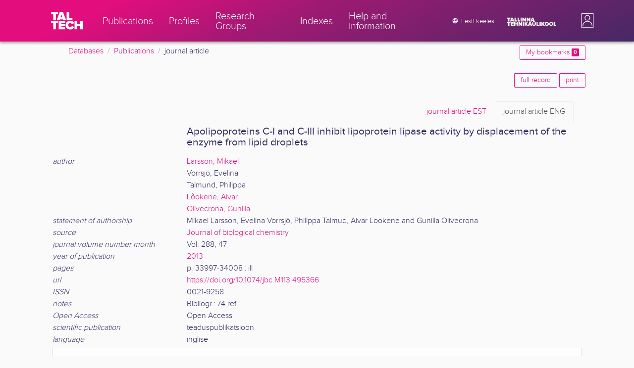

--- FILE ---
content_type: text/html; charset=utf-8
request_url: https://ws.lib.ttu.ee/publikatsioonid/en/Publ/Item/55e1b02d-25b2-4bef-8f93-171a835e5d0d
body_size: 9051
content:
<!DOCTYPE html>
<html lang="en">

<head>
    <meta charset="utf-8" />
    <link rel="shortcut icon" href="/publikatsioonid/Content/Images/favicon.ico" />
    <meta name="viewport" content="width=device-width, initial-scale=1.0" />
    <title>Larsson, M., Vorrsj&#246;, E., Talmud, P., L&#245;okene, A., Olivecrona, G. - TalTech Research Portal</title>
    <link href="/publikatsioonid/Content/Css/taltech.min.css" rel="stylesheet" />
    <link href="/publikatsioonid/Content/css/css-bundle?v=v56d3YphUyD-OcndAzW0ELvXks37NTcPHfd1kaAQWbk1" rel="stylesheet"/>

    <link href="/publikatsioonid/Content/Plugins/colorbox/colorbox.css" rel="stylesheet" />

        <meta name="description" content="Apolipoproteins C-I and C-III inhibit lipoprotein lipase activity by displacement of the enzyme from lipid droplets. Larsson, Mikael, Vorrsj&#246;, Evelina, Talmund, Philippa, L&#245;okene, Aivar, Olivecrona, Gunilla -  TalTech Research Portal, journal article" />
        <meta name="keywords" content="Apolipoproteins C-I and C-III inhibit lipoprotein lipase activity by displacement of the enzyme from lipid droplets, Larsson Mikael, Vorrsj&#246; Evelina, Talmund Philippa, L&#245;okene Aivar, Olivecrona Gunilla, apolipoproteiinid, lipoproteiinid, https://doi.org/10.1074/jbc.M113.495366, Biochemistry, genetics and molecular biology, journal article, Tallinn University of Technology, TalTech, research portal, Publications, research outputs" />



        <link rel="canonical" href="https://ws.lib.ttu.ee/publikatsioonid/et/publ/item/55e1b02d-25b2-4bef-8f93-171a835e5d0d" />
        <link rel="alternate" hreflang="en" href="https://ws.lib.ttu.ee/publikatsioonid/en/publ/item/55e1b02d-25b2-4bef-8f93-171a835e5d0d" />
        <link rel="alternate" hreflang="et" href="https://ws.lib.ttu.ee/publikatsioonid/et/publ/item/55e1b02d-25b2-4bef-8f93-171a835e5d0d" />

<!-- Google tag (gtag.js) --><script async src="https://www.googletagmanager.com/gtag/js?id=G-92G80HVD20"></script><script>window.dataLayer = window.dataLayer || [];function gtag(){dataLayer.push(arguments);}gtag('js', new Date());gtag('config', 'G-92G80HVD20');</script></head>
<body class="">
    <div id="wrap">
<header class="tt-mobile-header tt-header tt-header--mobile ">
    <div class="tt-mobile-header__inner">
        <button type="button" class="tt-mobile-header__toggle" id="mobile-header-nav-button">
            <span>Toggle navigation</span>
        </button>
        <div class="tt-mobile-header__brand">
            <a aria-current="page" class="tt-link tt-logo tt-logo--gradient tt-logo--md tt-link--active" target="_self" aria-label="TalTech" href="/publikatsioonid/">
                <span class="tt-link__content"><span class="tt-link__text"><svg xmlns="http://www.w3.org/2000/svg" viewBox="0 0 80 48" width="1em" height="1em"><defs><linearGradient id="logo_gradient" x1="33" y1="-5" x2="46" y2="53" gradientUnits="userSpaceOnUse"><stop offset="0" stop-color="#d263cc"></stop><stop offset="0.08" stop-color="#d051b7"></stop><stop offset="0.23" stop-color="#cd3596"></stop><stop offset="0.31" stop-color="#cc2a89"></stop><stop offset="0.49" stop-color="#cc2a89"></stop><stop offset="0.72" stop-color="#cc2a89"></stop><stop offset="0.85" stop-color="#bb398d"></stop><stop offset="0.87" stop-color="#b93b8d"></stop><stop offset="1" stop-color="#9d5c96"></stop></linearGradient></defs><path id="tt-logo-svg" fill="url(#logo_gradient)" d="M5.74 23.13V7.29H0V1.61h17.93v5.68h-5.71v15.84zm25.06 0l-.8-2.51h-7.7l-.77 2.51h-7.31l7.89-21.52h8.15l7.89 21.52zM26.18 8l-2.11 6.94h4.23zm13.14 15.13V1.61h6.48v15.84h8.11v5.68zM5.74 46V30.16H0v-5.68h17.93v5.68h-5.71V46zm13.67 0V24.48h16.24v5.68h-9.76v2.13h9.53V38h-9.53v2.35h9.76V46zm17.34-10.74c0-6.65 5.07-11.14 11.77-11.14a10 10 0 019.72 6.27L52.66 33a4.54 4.54 0 00-4.14-3.13 5.14 5.14 0 00-5.2 5.39 5.14 5.14 0 005.2 5.39 4.55 4.55 0 004.14-3.13l5.58 2.58a10.09 10.09 0 01-9.72 6.29c-6.7 0-11.77-4.52-11.77-11.13zM73.52 46v-8.22h-7.67V46h-6.48V24.48h6.48v7.62h7.67v-7.62H80V46z"></path></svg></span></span>
            </a>
        </div>
        <div>
            <div class="tt-search" style="width: 2rem">
                
                
            </div>
        </div>
    </div>
    <div role="dialog" class="tt-mobile-header__nav" id="mobile-header-nav">
        <div class="tt-mobile-dropdown">
            <ul class="tt-mobile-dropdown__nav">
                <li>
                    <a class="tt-link tt-link--styled tt-mobile-dropdown__link" label="Publications" target="_self" href="/publikatsioonid/en/Publ/Search/Index">
                        <span class="tt-link__content"><span class="tt-link__text">Publications</span></span>
                    </a>
                </li>
                <li>
                    <a class="tt-link tt-link--styled tt-mobile-dropdown__link" label="Profiles" target="_self" href="/publikatsioonid/en/ISIK?ItemTypes=8">
                        <span class="tt-link__content"><span class="tt-link__text">Profiles</span></span>
                    </a>
                </li>
                <li>
                    <a class="tt-link tt-link--styled tt-mobile-dropdown__link" label="Research Groups" target="_self" href="/publikatsioonid/en/ISIK?ItemTypes=9">
                        <span class="tt-link__content"><span class="tt-link__text">Research Groups</span></span>
                    </a>
                </li>
                <li>
                    <a class="tt-link tt-link--styled tt-mobile-dropdown__link" label="Indexes" target="_self" href="/publikatsioonid/en/Publ/Register">
                        <span class="tt-link__content"><span class="tt-link__text">Indexes</span></span>
                    </a>
                </li>
                <li>
                    <a class="tt-link tt-link--styled tt-mobile-dropdown__link" label="Help and information" target="_self" href="/publikatsioonid/en/Publ/home/Faq">
                        <span class="tt-link__content"><span class="tt-link__text">Help and information</span></span>
                    </a>
                </li>
                <li>

                            <a href="/publikatsioonid/et/Publ/Item/55e1b02d-25b2-4bef-8f93-171a835e5d0d" class="tt-btn tt-profile__link btn btn-link">
                                <span class="tt-icon tt-icon--padding-right tt-icon--padding-md">
                                    <svg width="1em" height="1em" viewBox="0 0 24 24" xmlns="http://www.w3.org/2000/svg" class="tt-icon__svg">
                                        <path d="M12.004 4C16.424 4 20 7.58 20 12s-3.576 8-7.996 8a8.001 8.001 0 110-16zM12 5.628A11.079 11.079 0 0010.472 8.8h3.056A11.079 11.079 0 0012 5.628zm6.192 7.972A6.403 6.403 0 0018.4 12c0-.552-.076-1.088-.208-1.6h-2.7c.064.524.108 1.056.108 1.6s-.044 1.076-.112 1.6h2.704zm-.652 1.6h-2.36c-.26 1-.624 1.96-1.104 2.852A6.413 6.413 0 0017.54 15.2zm-2.36-6.4h2.36a6.413 6.413 0 00-3.464-2.852c.48.892.844 1.852 1.104 2.852zM12 18.372a11.293 11.293 0 001.528-3.172h-3.056A11.293 11.293 0 0012 18.372zM10.128 13.6h3.744c.076-.524.128-1.056.128-1.6s-.052-1.076-.128-1.6h-3.744A11.116 11.116 0 0010 12c0 .544.052 1.076.128 1.6zM6.464 8.8h2.36c.26-1 .624-1.96 1.104-2.848A6.406 6.406 0 006.464 8.8zm3.46 9.248A12.782 12.782 0 018.82 15.2H6.46a6.435 6.435 0 003.464 2.848zM8.512 13.6A13.153 13.153 0 018.4 12c0-.544.044-1.076.112-1.6h-2.7A6.404 6.404 0 005.6 12c0 .552.076 1.088.212 1.6h2.7z"></path>
                                    </svg>
                                </span>
                                <span class="btn__content">
                                    <span class="btn__text">Eesti keeles</span>
                                </span>
                            </a>
                </li>
            </ul>
            <div class="tt-profile tt-profile--open">
                <div class="tt-profile__nav">
                        <div class="tt-profile__actions">
                            <a href="/publikatsioonid/Intranet/Authenticate" class="tt-btn tt-profile__link btn btn-link">
                                <span class="tt-icon tt-icon--padding-right tt-icon--padding-md">
                                    <svg width="1em" height="1em" viewBox="0 0 24 24" xmlns="http://www.w3.org/2000/svg" class="tt-icon__svg"><path d="M14.905 15.889v1.555c0 .413-.16.809-.447 1.1a1.508 1.508 0 01-1.077.456H6.524c-.404 0-.792-.164-1.078-.456a1.572 1.572 0 01-.446-1.1V6.556c0-.413.16-.809.446-1.1A1.508 1.508 0 016.524 5h6.857c.404 0 .792.164 1.077.456.286.291.447.687.447 1.1V8.11H13.38V6.556H6.524v10.888h6.857V15.89h1.524zm1.905-8.167l-1.078 1.1 2.351 2.4h-7.75v1.556h7.75l-2.35 2.4 1.076 1.1L21 12l-4.19-4.278z"></path></svg>
                                </span><span class="btn__content"><span class="btn__text">Intranet</span></span>
                            </a>
                        </div>
                </div>
            </div>
        </div>
    </div>
</header>


<header class="tt-desktop-header tt-header tt-header--desktop">
    <nav class="tt-level2">
        <div class="tt-level2__inner">
            <div class="tt-level2__brand">
                <a aria-current="page" class="tt-link tt-logo tt-logo--white tt-logo--sm" target="_self" aria-label="TalTech" href="/publikatsioonid">
                    <span class="tt-link__content"><span class="tt-link__text"><svg xmlns="http://www.w3.org/2000/svg" viewBox="0 0 80 48" width="1em" height="1em"><defs><linearGradient id="logo_gradient" x1="33" y1="-5" x2="46" y2="53" gradientUnits="userSpaceOnUse"><stop offset="0" stop-color="#d263cc"></stop><stop offset="0.08" stop-color="#d051b7"></stop><stop offset="0.23" stop-color="#cd3596"></stop><stop offset="0.31" stop-color="#cc2a89"></stop><stop offset="0.49" stop-color="#cc2a89"></stop><stop offset="0.72" stop-color="#cc2a89"></stop><stop offset="0.85" stop-color="#bb398d"></stop><stop offset="0.87" stop-color="#b93b8d"></stop><stop offset="1" stop-color="#9d5c96"></stop></linearGradient></defs><path id="tt-logo-svg" fill="url(#logo_gradient)" d="M5.74 23.13V7.29H0V1.61h17.93v5.68h-5.71v15.84zm25.06 0l-.8-2.51h-7.7l-.77 2.51h-7.31l7.89-21.52h8.15l7.89 21.52zM26.18 8l-2.11 6.94h4.23zm13.14 15.13V1.61h6.48v15.84h8.11v5.68zM5.74 46V30.16H0v-5.68h17.93v5.68h-5.71V46zm13.67 0V24.48h16.24v5.68h-9.76v2.13h9.53V38h-9.53v2.35h9.76V46zm17.34-10.74c0-6.65 5.07-11.14 11.77-11.14a10 10 0 019.72 6.27L52.66 33a4.54 4.54 0 00-4.14-3.13 5.14 5.14 0 00-5.2 5.39 5.14 5.14 0 005.2 5.39 4.55 4.55 0 004.14-3.13l5.58 2.58a10.09 10.09 0 01-9.72 6.29c-6.7 0-11.77-4.52-11.77-11.13zM73.52 46v-8.22h-7.67V46h-6.48V24.48h6.48v7.62h7.67v-7.62H80V46z"></path></svg></span></span>
                </a>
            </div>
            <div class="tt-level2__nav">
                    <div class="tt-level2__item">
                        <a class="tt-link tt-link--styled tt-level2__link" label="Publications" target="_self" href="/publikatsioonid/en/Publ/Search/Index">
                            <span class="tt-link__content"><span class="tt-link__text">Publications</span></span>
                        </a>
                    </div>
                    <div class="tt-level2__item">
                        <a class="tt-link tt-link--styled tt-level2__link" label="Profiles" target="_self" href="/publikatsioonid/en/ISIK?ItemTypes=8">
                            <span class="tt-link__content"><span class="tt-link__text">Profiles</span></span>
                        </a>
                    </div>
                    <div class="tt-level2__item">
                        <a class="tt-link tt-link--styled tt-level2__link" label="Research Groups" target="_self" href="/publikatsioonid/en/ISIK?ItemTypes=9">
                            <span class="tt-link__content"><span class="tt-link__text">Research Groups</span></span>
                        </a>
                    </div>
                    <div class="tt-level2__item">
                        <a class="tt-link tt-link--styled tt-level2__link" label="Indexes" target="_self" href="/publikatsioonid/en/Publ/Register">
                            <span class="tt-link__content"><span class="tt-link__text">Indexes</span></span>
                        </a>
                    </div>
                    <div class="tt-level2__item">
                        <a class="tt-link tt-link--styled tt-level2__link" label="Help and information" target="_self" href="/publikatsioonid/en/Publ/Home/Faq">
                            <span class="tt-link__content"><span class="tt-link__text">Help and information</span></span>
                        </a>
                    </div>
            </div>
            <div class="tt-level2__brand-long">
                <div class="language-selection">

                            <a href="/publikatsioonid/et/Publ/Item/55e1b02d-25b2-4bef-8f93-171a835e5d0d" rel="alternate" hreflang="et" class="tt-btn tt-profile__link btn btn-link text-white">
                                <span class="tt-icon tt-icon--padding-right tt-icon--padding-md">
                                    <svg width="1em" height="1em" viewBox="0 0 24 24" xmlns="http://www.w3.org/2000/svg" class="tt-icon__svg"><path d="M12.004 4C16.424 4 20 7.58 20 12s-3.576 8-7.996 8a8.001 8.001 0 110-16zM12 5.628A11.079 11.079 0 0010.472 8.8h3.056A11.079 11.079 0 0012 5.628zm6.192 7.972A6.403 6.403 0 0018.4 12c0-.552-.076-1.088-.208-1.6h-2.7c.064.524.108 1.056.108 1.6s-.044 1.076-.112 1.6h2.704zm-.652 1.6h-2.36c-.26 1-.624 1.96-1.104 2.852A6.413 6.413 0 0017.54 15.2zm-2.36-6.4h2.36a6.413 6.413 0 00-3.464-2.852c.48.892.844 1.852 1.104 2.852zM12 18.372a11.293 11.293 0 001.528-3.172h-3.056A11.293 11.293 0 0012 18.372zM10.128 13.6h3.744c.076-.524.128-1.056.128-1.6s-.052-1.076-.128-1.6h-3.744A11.116 11.116 0 0010 12c0 .544.052 1.076.128 1.6zM6.464 8.8h2.36c.26-1 .624-1.96 1.104-2.848A6.406 6.406 0 006.464 8.8zm3.46 9.248A12.782 12.782 0 018.82 15.2H6.46a6.435 6.435 0 003.464 2.848zM8.512 13.6A13.153 13.153 0 018.4 12c0-.544.044-1.076.112-1.6h-2.7A6.404 6.404 0 005.6 12c0 .552.076 1.088.212 1.6h2.7z"></path></svg>
                                </span><span class="btn__content"><span class="btn__text text-nowrap">Eesti keeles</span></span>
                            </a>
                </div>
                <div class="d-none d-lg-inline-block">
                    <svg viewBox="0 0 108 18" xmlns="http://www.w3.org/2000/svg" width="6.75em" height="1.125em"><path d="M2.244 8.325v-6.13H0V0h7.012v2.195H4.78v6.13H2.244zm10.502 0l-.301-.975H9.432l-.3.975H6.25L9.336 0h3.202l3.086 8.325h-2.878zM10.94 2.469l-.842 2.692h1.655l-.813-2.692zm5.13 5.856V0h2.533v6.13h3.173v2.195H16.07zm6.72 0V0h2.536v6.13h3.173v2.195H22.79zM32.047 0h-2.533v8.325h2.533V0zm6.976 8.325l-3.086-4.218v4.218h-2.533V0h2.607l2.91 3.944V0h2.536v8.325h-2.434zm9.407 0l-3.086-4.218v4.218h-2.532V0h2.609l2.91 3.944V0h2.533v8.325h-2.433zm9.071-.975h-3.013l-.3.975h-2.883L54.392 0h3.202l2.73 7.366-2.823-.016zm-1.505-4.881l-.83 2.692h1.656l-.826-2.692zM2.244 17.85v-6.13H0V9.525h7.012v2.195H4.78v6.13H2.245zm5.671 0V9.525h6.349v2.195h-3.817v.826h3.727v2.195h-3.727v.91h3.817v2.199h-6.35zm13.009 0v-3.183h-3v3.183H15.39V9.525h2.533v2.947h3V9.525h2.533v8.325h-2.533zm9.506 0l-3.087-4.218v4.218h-2.532V9.525h2.61l2.91 3.945V9.525h2.532v8.325H30.43zm6.32-8.324h-2.533v8.324h2.533V9.526zm6.238 8.324l-1.883-2.934-.464.624v2.31h-2.533V9.525h2.533v3.12l2.196-3.12h3.1l-3.164 3.868 3.301 4.457h-3.086z" fill="#FBFAFB"></path><path d="M52.106 17.85l-.301-.975h-3.01l-.3.975h-2.882l3.083-8.325h3.202l3.083 8.325h-2.875zM50.3 11.994l-.82 2.686h1.659l-.839-2.686zm4.623 2.434v-3.97h2.562v3.884c0 .8.525 1.434 1.565 1.434s1.556-.637 1.556-1.434v-3.884h2.562v3.957c0 2.074-1.303 3.584-4.127 3.584s-4.118-1.51-4.118-3.571zm2.82-4.46a1.121 1.121 0 01-1.032-.687 1.106 1.106 0 01.244-1.212 1.12 1.12 0 011.824 1.217 1.1 1.1 0 01-1.035.682zm2.71 0a1.122 1.122 0 01-1.024-.696 1.106 1.106 0 01.252-1.208 1.12 1.12 0 011.817 1.224 1.1 1.1 0 01-.613.602 1.113 1.113 0 01-.432.078zm4.095 7.882V9.525h2.536v6.127h3.173v2.198h-5.709zm9.257-8.324h-2.533v8.324h2.533V9.526zm6.236 8.324l-1.883-2.934-.464.624v2.31h-2.533V9.525h2.533v3.12l2.193-3.12h3.1l-3.16 3.868 3.297 4.457h-3.083z" fill="#FBFAFB"></path><path d="M82.626 13.693c0-2.549 1.995-4.304 4.579-4.304 2.583 0 4.578 1.746 4.578 4.304S89.788 18 87.205 18c-2.584 0-4.579-1.749-4.579-4.307zm6.586 0c0-1.16-.79-2.083-2.007-2.083s-2.008.923-2.008 2.083.79 2.084 2.008 2.084c1.216 0 2.007-.924 2.007-2.084zm3.022 0c0-2.549 1.995-4.304 4.579-4.304 2.583 0 4.579 1.746 4.579 4.304S99.396 18 96.812 18c-2.583 0-4.578-1.749-4.578-4.307zm6.583 0c0-1.16-.788-2.083-2.005-2.083-1.216 0-2.007.923-2.007 2.083s.79 2.084 2.007 2.084 2.005-.924 2.005-2.084zm3.473 4.157V9.525h2.535v6.127h3.173v2.198h-5.708z" fill="#FBFAFB"></path></svg>
                </div>
            </div>
            <div class="tt-profile">

    <div role="button" tabindex="0" class="tt-profile__user" aria-haspopup="true" aria-expanded="false" id="intranet-menu-link" data-toggle="collapse" href="#intranet-menu">
        <div class="tt-profile__names d-md-none d-lg-block">
            <p class="tt-profile__first-name"></p>
            <p class="tt-profile__last-name"></p>
        </div>
        <div class="tt-profile__avatar"><img alt="" role="presentation" src="/publikatsioonid/Content/css/avatar_placeholder.svg" class="tt-profile__img"></div>
    </div>
    <div class="tt-profile__nav collapse collapsed" id="intranet-menu">
        <div class="tt-profile__actions">
            <a href="/publikatsioonid/Intranet/Authenticate" class="tt-btn tt-profile__link btn btn-link">
                <span class="tt-icon tt-icon--padding-right tt-icon--padding-md">
                    <svg width="1em" height="1em" viewBox="0 0 24 24" xmlns="http://www.w3.org/2000/svg" class="tt-icon__svg"><path d="M14.905 15.889v1.555c0 .413-.16.809-.447 1.1a1.508 1.508 0 01-1.077.456H6.524c-.404 0-.792-.164-1.078-.456a1.572 1.572 0 01-.446-1.1V6.556c0-.413.16-.809.446-1.1A1.508 1.508 0 016.524 5h6.857c.404 0 .792.164 1.077.456.286.291.447.687.447 1.1V8.11H13.38V6.556H6.524v10.888h6.857V15.89h1.524zm1.905-8.167l-1.078 1.1 2.351 2.4h-7.75v1.556h7.75l-2.35 2.4 1.076 1.1L21 12l-4.19-4.278z"></path></svg>
                </span>
                <span class="btn__content">
                    <span class="btn__text">Intranet</span>
                </span>
            </a>
        </div>
    </div>

            </div>
        </div>
    </nav>
        <div class="container">
            <div class="row">
                <div class="col">
                    <div class="row breadcrumb-bar">
                        <div class="breadcrumb col">
                                    <div class="breadcrumb-item"><a href="/publikatsioonid/en/Publ">Databases</a></div>
                                    <div class="breadcrumb-item"><a href="/publikatsioonid/en/Publ/Search/Index">Publications</a></div>
                                    <div class="breadcrumb-item">journal article</div>
                        </div>
                    </div>
                </div>
                <div class="col-2 text-right">
                    <div class="mt-2">
                        <a class="btn btn-sm btn-outline-secondary"
                           href="/publikatsioonid/en/Publ/Search/Index?BookmarkLimit=True">
                            My bookmarks
                            <span class="badge badge-secondary" id="bookmark-count">0</span>
                        </a>
                    </div>
                </div>
            </div>

        </div>
</header>

        <main role="main">
            <div class="container">
    <div class="row mb-3">
        <div class="col-4">
        </div>
        <div class="col-8 text-right">
<a class="btn btn-outline-secondary btn-sm mb-1" href="/publikatsioonid/en/Publ/Item/55e1b02d-25b2-4bef-8f93-171a835e5d0d/FullRecord" rel="nofollow">full record</a>
            <a class="btn btn-outline-secondary btn-sm mb-1" href="/publikatsioonid/en/Publ/Item/55e1b02d-25b2-4bef-8f93-171a835e5d0d/Print" rel="nofollow">print</a>
        </div>
    </div>
    <div class="item-view-wrapper">
        <div class="row">

            <div class="col-12">

<div class="container ">
        <div class="navbar">
            <ul class="nav nav-tabs ml-auto">
                <li class="nav-item">
                    <a class="nav-link " href="?langVersion=et"><span class="d-none d-sm-inline-block">journal article</span> EST</a>
                </li>
                <li class="nav-item">
                    <a class="nav-link active" href="?langVersion=en"><span class="d-none d-sm-inline-block">journal article</span> ENG</a>
                </li>
            </ul>
        </div>
    <div class="row">

	        <div class="col-md-3 mb-3 "></div>
        <div class="col-md-9 mt-auto">
            <h2>
                Apolipoproteins C-I and C-III inhibit lipoprotein lipase activity by displacement of the enzyme from lipid droplets
            </h2>
        </div>
    </div>


    <div class="">
            <div class="">
                <div class="" id="collapse-facafd7c-4ac6-456f-8a34-a997dc787317">
                                <div class="row">

                                    <div class="col-md-3  ">
                                            <span class="font-italic">author</span>
                                    </div>

                                    <div class="col-md-9 ">

                                            <div id="collapse-row-881af6c7-3157-4359-b4e8-2d24f5ce85ed" class="">
                                                    <div class="row-value ">
    <a href="/publikatsioonid/en/Publ/Search/Index?RegisterId=41219"
       class="item-reg item-reg-1">Larsson, Mikael</a>

                                                    </div>
                                                    <div class="row-value ">
Vorrsjö, Evelina
                                                    </div>
                                                    <div class="row-value ">
Talmund, Philippa
                                                    </div>
                                                    <div class="row-value ">
    <a href="/publikatsioonid/en/Publ/Search/Index?RegisterId=27793"
       class="item-reg item-reg-1 item-reg item-reg-18">Lõokene, Aivar</a>

                                                    </div>
                                                    <div class="row-value ">
    <a href="/publikatsioonid/en/Publ/Search/Index?RegisterId=31644"
       class="item-reg item-reg-1">Olivecrona, Gunilla</a>

                                                    </div>
                                            </div>
                                    </div>
                                </div>
                                <div class="row">

                                    <div class="col-md-3  ">
                                            <span class="font-italic">statement of authorship</span>
                                    </div>

                                    <div class="col-md-9 ">

                                            <div id="collapse-row-c7d9ddbe-0478-4c7d-bf6e-db2ed0e99689" class="">
                                                    <div class="row-value ">
Mikael Larsson, Evelina Vorrsjö, Philippa Talmud, Aivar Lookene and Gunilla Olivecrona
                                                    </div>
                                            </div>
                                    </div>
                                </div>
                                <div class="row">

                                    <div class="col-md-3  ">
                                            <span class="font-italic">source</span>
                                    </div>

                                    <div class="col-md-9 ">

                                            <div id="collapse-row-6f6e36be-bbe2-44d0-a375-f0f12ce4a05f" class="">
                                                    <div class="row-value ">
    <a href="/publikatsioonid/en/Publ/Search/Index?RegisterId=25283"
       class="item-reg item-reg-4">Journal of biological chemistry</a>

                                                    </div>
                                            </div>
                                    </div>
                                </div>
                                <div class="row">

                                    <div class="col-md-3  ">
                                            <span class="font-italic">journal volume number month</span>
                                    </div>

                                    <div class="col-md-9 ">

                                            <div id="collapse-row-10e3a2e8-ced7-43e3-a37a-00899660501c" class="">
                                                    <div class="row-value ">
Vol. 288, 47
                                                    </div>
                                            </div>
                                    </div>
                                </div>
                                <div class="row">

                                    <div class="col-md-3  ">
                                            <span class="font-italic">year of publication</span>
                                    </div>

                                    <div class="col-md-9 ">

                                            <div id="collapse-row-4cb207cd-0141-4480-bff2-cb791f7a843d" class="">
                                                    <div class="row-value ">
    <a href="/publikatsioonid/en/Publ/Search/Index?RegisterId=17905"
       class="item-reg item-reg-6">2013</a>

                                                    </div>
                                            </div>
                                    </div>
                                </div>
                                <div class="row">

                                    <div class="col-md-3  ">
                                            <span class="font-italic">pages</span>
                                    </div>

                                    <div class="col-md-9 ">

                                            <div id="collapse-row-a6429e0d-02e8-4fbf-9454-0026dcebc484" class="">
                                                    <div class="row-value ">
p. 33997-34008 : ill
                                                    </div>
                                            </div>
                                    </div>
                                </div>
                                <div class="row">

                                    <div class="col-md-3  ">
                                            <span class="font-italic">url</span>
                                    </div>

                                    <div class="col-md-9 ">

                                            <div id="collapse-row-5b53b2e5-6a0e-4170-9d8e-4efca41fac6d" class="">
                                                    <div class="row-value ">
<a href="https://doi.org/10.1074/jbc.M113.495366" target ="_blank" >https://doi.org/10.1074/jbc.M113.495366</a>
                                                    </div>
                                            </div>
                                    </div>
                                </div>
                                <div class="row">

                                    <div class="col-md-3  ">
                                            <span class="font-italic">ISSN</span>
                                    </div>

                                    <div class="col-md-9 ">

                                            <div id="collapse-row-b07ac794-d02a-46f9-89c6-6310f87e85ef" class="">
                                                    <div class="row-value ">
0021-9258
                                                    </div>
                                            </div>
                                    </div>
                                </div>
                                <div class="row">

                                    <div class="col-md-3  ">
                                            <span class="font-italic">notes</span>
                                    </div>

                                    <div class="col-md-9 ">

                                            <div id="collapse-row-2fba2358-90bd-44e1-aef1-be23e6b2c886" class="">
                                                    <div class="row-value ">
Bibliogr.: 74 ref
                                                    </div>
                                            </div>
                                    </div>
                                </div>
                                <div class="row">

                                    <div class="col-md-3  ">
                                            <span class="font-italic">Open Access</span>
                                    </div>

                                    <div class="col-md-9 ">

                                            <div id="collapse-row-16d48db7-218e-49db-9a75-b17d74b150b3" class="">
                                                    <div class="row-value ">
Open Access
                                                    </div>
                                            </div>
                                    </div>
                                </div>
                                <div class="row">

                                    <div class="col-md-3  ">
                                            <span class="font-italic">scientific publication</span>
                                    </div>

                                    <div class="col-md-9 ">

                                            <div id="collapse-row-53362cd9-57d9-44ce-8c68-ecf7cff32984" class="">
                                                    <div class="row-value ">
teaduspublikatsioon
                                                    </div>
                                            </div>
                                    </div>
                                </div>
                                <div class="row">

                                    <div class="col-md-3  ">
                                            <span class="font-italic">language</span>
                                    </div>

                                    <div class="col-md-9 ">

                                            <div id="collapse-row-2dbeda24-c5bd-4c15-bd7a-293860b85c06" class="">
                                                    <div class="row-value ">
inglise
                                                    </div>
                                            </div>
                                    </div>
                                </div>
                </div>
            </div>
    </div>
    <div class="">
            <div class="section">
                    <div class="group-section accordion-header open-close"><a class="collapsed" data-toggle="collapse" href="#collapse-e020d377-4c01-40cc-b574-3cd01f636595">M&#228;rks&#245;nad ja v&#245;tmes&#245;nad</a></div>
                <div class="collapse" id="collapse-e020d377-4c01-40cc-b574-3cd01f636595">
                                <div class="row">

                                    <div class="col-md-3  pl-4">
                                            <span class="font-italic">subject term</span>
                                    </div>

                                    <div class="col-md-9 ">

                                            <div id="collapse-row-2a8fd8dc-26ac-4eb2-8153-cdb89b08b05b" class="">
                                                    <div class="row-value ">
    <a href="/publikatsioonid/en/Publ/Search/Index?RegisterId=45024"
       class="item-reg item-reg-11">apolipoproteiinid</a>

                                                    </div>
                                                    <div class="row-value ">
    <a href="/publikatsioonid/en/Publ/Search/Index?RegisterId=42110"
       class="item-reg item-reg-11">lipoproteiinid</a>

                                                    </div>
                                                    <div class="row-value ">
    <a href="/publikatsioonid/en/Publ/Search/Index?RegisterId=45025"
       class="item-reg item-reg-11">lipaasid</a>

                                                    </div>
                                                    <div class="row-value ">
    <a href="/publikatsioonid/en/Publ/Search/Index?RegisterId=45026"
       class="item-reg item-reg-11">hüpertriglütserideemia</a>

                                                    </div>
                                            </div>
                                    </div>
                                </div>
                </div>
            </div>
    </div>
    <div class="">
            <div class="section">
                    <div class="group-section accordion-header open-close"><a class="collapsed" data-toggle="collapse" href="#collapse-e1c87fc3-6161-4cde-9914-e3a8f1372a35">Teaduspublikatsiooni meetrika</a></div>
                <div class="collapse" id="collapse-e1c87fc3-6161-4cde-9914-e3a8f1372a35">
                                <div class="row">

                                    <div class="col-md-3  pl-4">
                                            <span class="font-italic">classifier</span>
                                    </div>

                                    <div class="col-md-9 ">

                                            <div id="collapse-row-248efabf-a089-47c0-a8bc-51c28d19e7e8" class="">
                                                    <div class="row-value ">
    <a href="/publikatsioonid/en/Publ/Search/Index?RegisterId=352472"
       class="item-reg item-reg-40">1.1</a>

                                                    </div>
                                            </div>
                                    </div>
                                </div>
                                <div class="row">

                                    <div class="col-md-3  pl-4">
                                            <span class="font-italic">Scopus</span>
                                    </div>

                                    <div class="col-md-9 ">

                                            <div id="collapse-row-19a9b0bb-e190-43b2-84fe-3181568eb754" class="">
                                                    <div class="row-value ">
<a href="https://www.scopus.com/sourceid/17592" target ="_blank" >Journal metrics at Scopus</a>
                                                    </div>
                                                    <div class="row-value ">
<a href="https://www.scopus.com/record/display.uri?eid=2-s2.0-84888335913&origin=resultslist&sort=plf-f&src=s&sot=b&sdt=b&s=DOI%2810.1074%2Fjbc.M113.495366%29&sessionSearchId=98937f96d830fb637905a6bd63cedb98&relpos=0" target ="_blank" >Article at Scopus</a>
                                                    </div>
                                            </div>
                                    </div>
                                </div>
                                <div class="row">

                                    <div class="col-md-3  pl-4">
                                            <span class="font-italic">WOS</span>
                                    </div>

                                    <div class="col-md-9 ">

                                            <div id="collapse-row-c0738f0a-134c-44cf-aa78-f4b5abe2c979" class="">
                                                    <div class="row-value ">
<a href="https://jcr.clarivate.com/jcr-jp/journal-profile?journal=J%20BIOL%20CHEM&year=2013" target ="_blank" >Journal metrics at WOS</a>
                                                    </div>
                                                    <div class="row-value ">
<a href="https://www.webofscience.com/wos/woscc/full-record/WOS:000327250200041" target ="_blank" >Article at WOS</a>
                                                    </div>
                                            </div>
                                    </div>
                                </div>
                                <div class="row">

                                    <div class="col-md-3  pl-4">
                                            <span class="font-italic">quartile</span>
                                    </div>

                                    <div class="col-md-9 ">

                                            <div id="collapse-row-fce27536-017d-4435-bbd3-a25b949ca5a3" class="">
                                                    <div class="row-value ">
    <a href="/publikatsioonid/en/Publ/Search/Index?RegisterId=351680"
       class="item-reg item-reg-52">Q1</a>

                                                    </div>
                                            </div>
                                    </div>
                                </div>
                </div>
            </div>
    </div>
    <div class="">
            <div class="section">
                    <div class="group-section accordion-header open-close"><a class="collapsed" data-toggle="collapse" href="#collapse-805b1ef7-2b2b-4f1d-a46c-d9ba7389f61a">Categories</a></div>
                <div class="collapse" id="collapse-805b1ef7-2b2b-4f1d-a46c-d9ba7389f61a">
                                <div class="row">

                                    <div class="col-md-3  pl-4">
                                            <span class="font-italic">category (general)</span>
                                    </div>

                                    <div class="col-md-9 ">

                                            <div id="collapse-row-5780877b-9a6b-49b5-b27f-3e3817912671" class="">
                                                    <div class="row-value ">
    <a href="/publikatsioonid/en/Publ/Search/Index?RegisterId=358008"
       class="item-reg item-reg-42">Biochemistry, genetics and molecular biology</a>

                                                    </div>
                                            </div>
                                    </div>
                                </div>
                                <div class="row">

                                    <div class="col-md-3  pl-4">
                                            <span class="font-italic">category (sub)</span>
                                    </div>

                                    <div class="col-md-9 ">

                                            <div id="collapse-row-75c62350-0510-482d-b432-98c45a15c913" class="">
                                                    <div class="row-value ">
    <a href="/publikatsioonid/en/Publ/Search/Index?RegisterId=359521"
       class="item-reg item-reg-42">Biochemistry, genetics and molecular biology. Biochemistry</a>

                                                    </div>
                                                    <div class="row-value ">
    <a href="/publikatsioonid/en/Publ/Search/Index?RegisterId=362042"
       class="item-reg item-reg-42">Biochemistry, genetics and molecular biology. Molecular biology</a>

                                                    </div>
                                                    <div class="row-value ">
    <a href="/publikatsioonid/en/Publ/Search/Index?RegisterId=360319"
       class="item-reg item-reg-42">Biochemistry, genetics and molecular biology. Cell biology</a>

                                                    </div>
                                            </div>
                                    </div>
                                </div>
                </div>
            </div>
    </div>
    <div class="">
            <div class="section">
                    <div class="group-section accordion-header open-close"><a class="collapsed" data-toggle="collapse" href="#collapse-227167cf-fa64-4f62-8204-5e5fc3a64ed9">TalTechi &#252;ksused</a></div>
                <div class="collapse" id="collapse-227167cf-fa64-4f62-8204-5e5fc3a64ed9">
                                <div class="row">

                                    <div class="col-md-3  pl-4">
                                            <span class="font-italic">TalTech department</span>
                                    </div>

                                    <div class="col-md-9 ">

                                            <div id="collapse-row-29b66769-7387-4fc9-97ce-4502fe791de1" class="">
                                                    <div class="row-value ">
    <a href="/publikatsioonid/en/Publ/Search/Index?RegisterId=19542"
       class="item-reg item-reg-15">keemiainstituut</a>

                                                    </div>
                                            </div>
                                    </div>
                                </div>
                </div>
            </div>
    </div>




</div>


            </div>
        </div>
        <div class="w-100 mb-4">
        </div>
        <div class="container">

                <div class="list-group-item">
                    <div class="row">

                            <div class="col-10 col-md-11">
                                <div class="item-view ">
                                    <span class=" item-val item-val-10 ">Larsson, M., Vorrsjö, E., Talmud, P., Lõokene, A., Olivecrona, G.</span> <span class=" item-val item-val-2  item-reg item-reg-2 ">Apolipoproteins C-I and C-III inhibit lipoprotein lipase activity by displacement of the enzyme from lipid droplets</span> // <span class=" item-val item-val-23  item-reg item-reg-4 ">Journal of biological chemistry</span> (<span class=" item-val item-val-3  item-reg item-reg-6 ">2013</span>) <span class=" item-val item-val-24 ">Vol. 288, 47</span>, <span class=" item-val item-val-16 ">p. 33997-34008 : ill</span>. <nolink /><span class=" item-val item-val-18  item-reg item-reg-34 "><a href="https://doi.org/10.1074/jbc.M113.495366" target ="_blank" >https://doi.org/10.1074/jbc.M113.495366</a></span>
                                </div>
                            </div>

                        <div class="col-2 col-md-1">

                            <span class="__dimensions_badge_embed__" data-doi="10.1074/jbc.M113.495366" data-hide-zero-citations="true" data-legend="hover-auto" data-style="small_circle"></span>
                        </div>

                    </div>
                </div>
        </div>
    </div>
</div>


        </main>
    </div>
<footer class="mt-2">
    <div class="desktop-footer">
        <div class="container">
            <div class="row">
                <div class="col-2 text-left">
                    <div>
                        TalTech Library
                    </div>
                    <div>Akadeemia tee 1</div>
                    <div>13519</div>
                </div>
                <div class="col-8 text-center align-middle">
                    <a href="https://taltech.ee/" target="_blank" class="tt-link tt-link--styled footer-links__link" rel="noopener noreferrer">
                        <span class="tt-link__content"><span class="tt-link__text">TalTech homepage<span class="tt-icon tt-link__icon--new-tab tt-icon--padding-left tt-icon--padding-md"><svg width="1em" height="1em" viewBox="0 0 26 26" xmlns="http://www.w3.org/2000/svg" class="tt-icon__svg"><path d="M21 6a1 1 0 00-1-1h-9a1 1 0 100 2h8v8a1 1 0 102 0V6zM6.707 20.707l14-14-1.414-1.414-14 14 1.414 1.414z"></path></svg></span></span></span>
                    </a>
                    <a href="https://taltech.ee/raamatukogu" target="_blank" class="tt-link tt-link--styled footer-links__link" rel="noopener noreferrer">
                        <span class="tt-link__content"><span class="tt-link__text">TalTech Library homepage<span class="tt-icon tt-link__icon--new-tab tt-icon--padding-left tt-icon--padding-md"><svg width="1em" height="1em" viewBox="0 0 26 26" xmlns="http://www.w3.org/2000/svg" class="tt-icon__svg"><path d="M21 6a1 1 0 00-1-1h-9a1 1 0 100 2h8v8a1 1 0 102 0V6zM6.707 20.707l14-14-1.414-1.414-14 14 1.414 1.414z"></path></svg></span></span></span>
                    </a>
                    <a href="https://digikogu.taltech.ee" target="_blank" class="tt-link tt-link--styled footer-links__link" rel="noopener noreferrer">
                        <span class="tt-link__content"><span class="tt-link__text">Digital Collection of TalTech Library<span class="tt-icon tt-link__icon--new-tab tt-icon--padding-left tt-icon--padding-md"><svg width="1em" height="1em" viewBox="0 0 26 26" xmlns="http://www.w3.org/2000/svg" class="tt-icon__svg"><path d="M21 6a1 1 0 00-1-1h-9a1 1 0 100 2h8v8a1 1 0 102 0V6zM6.707 20.707l14-14-1.414-1.414-14 14 1.414 1.414z"></path></svg></span></span></span>
                    </a>
                    <a href="http://digiteek.lib.ttu.ee" target="_blank" class="tt-link tt-link--styled footer-links__link" rel="noopener noreferrer">
                        <span class="tt-link__content"><span class="tt-link__text">Digiteek<span class="tt-icon tt-link__icon--new-tab tt-icon--padding-left tt-icon--padding-md"><svg width="1em" height="1em" viewBox="0 0 26 26" xmlns="http://www.w3.org/2000/svg" class="tt-icon__svg"><path d="M21 6a1 1 0 00-1-1h-9a1 1 0 100 2h8v8a1 1 0 102 0V6zM6.707 20.707l14-14-1.414-1.414-14 14 1.414 1.414z"></path></svg></span></span></span>
                    </a>
                    <a href="https://data.taltech.ee" target="_blank" class="tt-link tt-link--styled footer-links__link" rel="noopener noreferrer">
                        <span class="tt-link__content"><span class="tt-link__text">Repository<span class="tt-icon tt-link__icon--new-tab tt-icon--padding-left tt-icon--padding-md"><svg width="1em" height="1em" viewBox="0 0 26 26" xmlns="http://www.w3.org/2000/svg" class="tt-icon__svg"><path d="M21 6a1 1 0 00-1-1h-9a1 1 0 100 2h8v8a1 1 0 102 0V6zM6.707 20.707l14-14-1.414-1.414-14 14 1.414 1.414z"></path></svg></span></span></span>
                    </a>
                </div>
                <div class="col-2 text-right">
                    <div>6203551</div>
                    <div>data@taltech.ee</div>
                </div>
            </div>
        </div>
    </div>
    <div class="mobile-footer">
        TalTech Raamatukogu
    </div>
</footer>
    
    <script src="/publikatsioonid/Content/lib/jquery/dist/jquery.min.js"></script>
    <script src="/publikatsioonid/Content/lib/bootstrap/dist/js/bootstrap.bundle.min.js"></script>
    <script src="/publikatsioonid/Content/lib/popper/popper.min.js"></script>
    <script src="/publikatsioonid/Content/lib/typeahead/typeahead.min.js"></script>
    <script src="/publikatsioonid/Scripts/colorbox/jquery.colorbox-min.js"></script>

    <script src="/publikatsioonid/Scripts/js-site?v=SHiUpwr68kqAKjNxsqoAGpQqoGdh-5aXFwE51Ad4mNY1"></script>


    

    <script async src="https://badge.dimensions.ai/badge.js" charset="utf-8"></script>

    
</body>
</html>